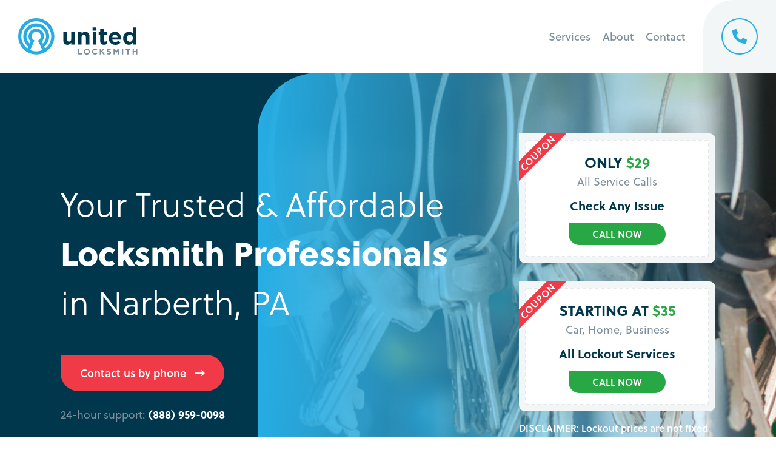

--- FILE ---
content_type: text/html; charset=UTF-8
request_url: https://unitedlocksmith.net/ad/locations/narberth-pa
body_size: 23273
content:

<!doctype html>
<html>
<head>

	<!-- Google Tag Manager -->
	<script>(function(w,d,s,l,i){w[l]=w[l]||[];w[l].push({'gtm.start':
	new Date().getTime(),event:'gtm.js'});var f=d.getElementsByTagName(s)[0],
	j=d.createElement(s),dl=l!='dataLayer'?'&l='+l:'';j.async=true;j.src=
	'https://www.googletagmanager.com/gtm.js?id='+i+dl;f.parentNode.insertBefore(j,f);
	})(window,document,'script','dataLayer','GTM-54D7HBV8');</script>
	<!-- End Google Tag Manager -->
	
    <meta charset="UTF-8">
    <meta name="viewport" content="width=device-width, initial-scale=1">

    <title>Narberth, PA</title>

    <!-- <link async rel="stylesheet" href="https://unitedlocksmith.net/wp-content/themes/united/fonts/fontawesome/css/all.min.css"> -->
    <link rel="preload" as="style" href="https://unitedlocksmith.net/wp-content/themes/united/style.css">

    <link rel="preconnect"
      href="https://use.typekit.net"
      crossorigin />

    <!-- We use the full link to the CSS file in the rest of the tags -->
    <link rel="preload"
        as="style"
        href="https://use.typekit.net/gjn7hof.css" />

    <link rel="stylesheet"
        href="https://use.typekit.net/gjn7hof.css"
        media="print" onload="this.media='all'" />

    <link rel="preload" href="https://unitedlocksmith.net/wp-content/themes/united/images/front.webp" as="image">
    <link defer type="text/css" href="https://unitedlocksmith.net/wp-content/themes/united/style.css" rel="stylesheet" >

    <!-- Google tag (gtag.js) -->
    <script async src="https://www.googletagmanager.com/gtag/js?id=AW-795788522"></script>
    <script>
     window.dataLayer = window.dataLayer || [];
     function gtag(){dataLayer.push(arguments);}
     gtag('js', new Date()); gtag('config', 'AW-795788522');
    </script>
    
    <script>
     gtag('config', 'AW-795788522/hvIoCPHhlYEZEOqJu_sC', {
      'phone_conversion_number': '(888) 959-0098'
     });
    </script>
    
    <!-- Event snippet for Call Convertion (web click call) conversion page
    In your html page, add the snippet and call gtag_report_conversion when someone clicks on the chosen link or button. -->
    <script>
    function gtag_report_conversion(url) {
     var callback = function () {
      if (typeof(url) != 'undefined') {
       window.location = url;
      }
     };
     gtag('event', 'conversion', {
       'send_to': 'AW-795788522/aeXACLagnIEZEOqJu_sC',
       'event_callback': callback
     });
     return false;
    }
    </script>

                <script async src='https://www.clickcease.com/monitor/stat.js'>
            </script>
        <meta name='robots' content='index, follow, max-image-preview:large, max-snippet:-1, max-video-preview:-1' />

	<!-- This site is optimized with the Yoast SEO plugin v26.5 - https://yoast.com/wordpress/plugins/seo/ -->
	<link rel="canonical" href="https://unitedlocksmith.net/ad/locations/narberth-pa" />
	<meta property="og:locale" content="en_US" />
	<meta property="og:type" content="article" />
	<meta property="og:title" content="Narberth, PA" />
	<meta property="og:url" content="https://unitedlocksmith.net/ad/locations/narberth-pa" />
	<meta property="og:site_name" content="United Locksmith" />
	<meta property="article:publisher" content="https://www.facebook.com/LocksmithUnited/" />
	<meta property="article:modified_time" content="2023-09-11T20:29:57+00:00" />
	<meta name="twitter:card" content="summary_large_image" />
	<meta name="twitter:site" content="@locksmithunited" />
	<script type="application/ld+json" class="yoast-schema-graph">{"@context":"https://schema.org","@graph":[{"@type":"WebPage","@id":"https://unitedlocksmith.net/ad/locations/narberth-pa","url":"https://unitedlocksmith.net/ad/locations/narberth-pa","name":"Narberth, PA","isPartOf":{"@id":"https://unitedlocksmith.net/#website"},"datePublished":"2023-09-11T20:17:04+00:00","dateModified":"2023-09-11T20:29:57+00:00","breadcrumb":{"@id":"https://unitedlocksmith.net/ad/locations/narberth-pa#breadcrumb"},"inLanguage":"en-US","potentialAction":[{"@type":"ReadAction","target":["https://unitedlocksmith.net/ad/locations/narberth-pa"]}]},{"@type":"BreadcrumbList","@id":"https://unitedlocksmith.net/ad/locations/narberth-pa#breadcrumb","itemListElement":[{"@type":"ListItem","position":1,"name":"Home","item":"https://unitedlocksmith.net/"},{"@type":"ListItem","position":2,"name":"Ad","item":"https://unitedlocksmith.net/ad"},{"@type":"ListItem","position":3,"name":"Locations","item":"https://unitedlocksmith.net/ad/locations"},{"@type":"ListItem","position":4,"name":"Narberth, PA"}]},{"@type":"WebSite","@id":"https://unitedlocksmith.net/#website","url":"https://unitedlocksmith.net/","name":"United Locksmith","description":"24-Hour Nationwide Locksmith Company","potentialAction":[{"@type":"SearchAction","target":{"@type":"EntryPoint","urlTemplate":"https://unitedlocksmith.net/?s={search_term_string}"},"query-input":{"@type":"PropertyValueSpecification","valueRequired":true,"valueName":"search_term_string"}}],"inLanguage":"en-US"}]}</script>
	<!-- / Yoast SEO plugin. -->


<link rel="alternate" title="oEmbed (JSON)" type="application/json+oembed" href="https://unitedlocksmith.net/wp-json/oembed/1.0/embed?url=https%3A%2F%2Funitedlocksmith.net%2Fad%2Flocations%2Fnarberth-pa" />
<link rel="alternate" title="oEmbed (XML)" type="text/xml+oembed" href="https://unitedlocksmith.net/wp-json/oembed/1.0/embed?url=https%3A%2F%2Funitedlocksmith.net%2Fad%2Flocations%2Fnarberth-pa&#038;format=xml" />
<style id='wp-img-auto-sizes-contain-inline-css' type='text/css'>
img:is([sizes=auto i],[sizes^="auto," i]){contain-intrinsic-size:3000px 1500px}
/*# sourceURL=wp-img-auto-sizes-contain-inline-css */
</style>
<style id='wp-emoji-styles-inline-css' type='text/css'>

	img.wp-smiley, img.emoji {
		display: inline !important;
		border: none !important;
		box-shadow: none !important;
		height: 1em !important;
		width: 1em !important;
		margin: 0 0.07em !important;
		vertical-align: -0.1em !important;
		background: none !important;
		padding: 0 !important;
	}
/*# sourceURL=wp-emoji-styles-inline-css */
</style>
<style id='wp-block-library-inline-css' type='text/css'>
:root{--wp-block-synced-color:#7a00df;--wp-block-synced-color--rgb:122,0,223;--wp-bound-block-color:var(--wp-block-synced-color);--wp-editor-canvas-background:#ddd;--wp-admin-theme-color:#007cba;--wp-admin-theme-color--rgb:0,124,186;--wp-admin-theme-color-darker-10:#006ba1;--wp-admin-theme-color-darker-10--rgb:0,107,160.5;--wp-admin-theme-color-darker-20:#005a87;--wp-admin-theme-color-darker-20--rgb:0,90,135;--wp-admin-border-width-focus:2px}@media (min-resolution:192dpi){:root{--wp-admin-border-width-focus:1.5px}}.wp-element-button{cursor:pointer}:root .has-very-light-gray-background-color{background-color:#eee}:root .has-very-dark-gray-background-color{background-color:#313131}:root .has-very-light-gray-color{color:#eee}:root .has-very-dark-gray-color{color:#313131}:root .has-vivid-green-cyan-to-vivid-cyan-blue-gradient-background{background:linear-gradient(135deg,#00d084,#0693e3)}:root .has-purple-crush-gradient-background{background:linear-gradient(135deg,#34e2e4,#4721fb 50%,#ab1dfe)}:root .has-hazy-dawn-gradient-background{background:linear-gradient(135deg,#faaca8,#dad0ec)}:root .has-subdued-olive-gradient-background{background:linear-gradient(135deg,#fafae1,#67a671)}:root .has-atomic-cream-gradient-background{background:linear-gradient(135deg,#fdd79a,#004a59)}:root .has-nightshade-gradient-background{background:linear-gradient(135deg,#330968,#31cdcf)}:root .has-midnight-gradient-background{background:linear-gradient(135deg,#020381,#2874fc)}:root{--wp--preset--font-size--normal:16px;--wp--preset--font-size--huge:42px}.has-regular-font-size{font-size:1em}.has-larger-font-size{font-size:2.625em}.has-normal-font-size{font-size:var(--wp--preset--font-size--normal)}.has-huge-font-size{font-size:var(--wp--preset--font-size--huge)}.has-text-align-center{text-align:center}.has-text-align-left{text-align:left}.has-text-align-right{text-align:right}.has-fit-text{white-space:nowrap!important}#end-resizable-editor-section{display:none}.aligncenter{clear:both}.items-justified-left{justify-content:flex-start}.items-justified-center{justify-content:center}.items-justified-right{justify-content:flex-end}.items-justified-space-between{justify-content:space-between}.screen-reader-text{border:0;clip-path:inset(50%);height:1px;margin:-1px;overflow:hidden;padding:0;position:absolute;width:1px;word-wrap:normal!important}.screen-reader-text:focus{background-color:#ddd;clip-path:none;color:#444;display:block;font-size:1em;height:auto;left:5px;line-height:normal;padding:15px 23px 14px;text-decoration:none;top:5px;width:auto;z-index:100000}html :where(.has-border-color){border-style:solid}html :where([style*=border-top-color]){border-top-style:solid}html :where([style*=border-right-color]){border-right-style:solid}html :where([style*=border-bottom-color]){border-bottom-style:solid}html :where([style*=border-left-color]){border-left-style:solid}html :where([style*=border-width]){border-style:solid}html :where([style*=border-top-width]){border-top-style:solid}html :where([style*=border-right-width]){border-right-style:solid}html :where([style*=border-bottom-width]){border-bottom-style:solid}html :where([style*=border-left-width]){border-left-style:solid}html :where(img[class*=wp-image-]){height:auto;max-width:100%}:where(figure){margin:0 0 1em}html :where(.is-position-sticky){--wp-admin--admin-bar--position-offset:var(--wp-admin--admin-bar--height,0px)}@media screen and (max-width:600px){html :where(.is-position-sticky){--wp-admin--admin-bar--position-offset:0px}}

/*# sourceURL=wp-block-library-inline-css */
</style><style id='wp-block-heading-inline-css' type='text/css'>
h1:where(.wp-block-heading).has-background,h2:where(.wp-block-heading).has-background,h3:where(.wp-block-heading).has-background,h4:where(.wp-block-heading).has-background,h5:where(.wp-block-heading).has-background,h6:where(.wp-block-heading).has-background{padding:1.25em 2.375em}h1.has-text-align-left[style*=writing-mode]:where([style*=vertical-lr]),h1.has-text-align-right[style*=writing-mode]:where([style*=vertical-rl]),h2.has-text-align-left[style*=writing-mode]:where([style*=vertical-lr]),h2.has-text-align-right[style*=writing-mode]:where([style*=vertical-rl]),h3.has-text-align-left[style*=writing-mode]:where([style*=vertical-lr]),h3.has-text-align-right[style*=writing-mode]:where([style*=vertical-rl]),h4.has-text-align-left[style*=writing-mode]:where([style*=vertical-lr]),h4.has-text-align-right[style*=writing-mode]:where([style*=vertical-rl]),h5.has-text-align-left[style*=writing-mode]:where([style*=vertical-lr]),h5.has-text-align-right[style*=writing-mode]:where([style*=vertical-rl]),h6.has-text-align-left[style*=writing-mode]:where([style*=vertical-lr]),h6.has-text-align-right[style*=writing-mode]:where([style*=vertical-rl]){rotate:180deg}
/*# sourceURL=https://unitedlocksmith.net/wp-includes/blocks/heading/style.min.css */
</style>
<style id='wp-block-list-inline-css' type='text/css'>
ol,ul{box-sizing:border-box}:root :where(.wp-block-list.has-background){padding:1.25em 2.375em}
/*# sourceURL=https://unitedlocksmith.net/wp-includes/blocks/list/style.min.css */
</style>
<style id='wp-block-paragraph-inline-css' type='text/css'>
.is-small-text{font-size:.875em}.is-regular-text{font-size:1em}.is-large-text{font-size:2.25em}.is-larger-text{font-size:3em}.has-drop-cap:not(:focus):first-letter{float:left;font-size:8.4em;font-style:normal;font-weight:100;line-height:.68;margin:.05em .1em 0 0;text-transform:uppercase}body.rtl .has-drop-cap:not(:focus):first-letter{float:none;margin-left:.1em}p.has-drop-cap.has-background{overflow:hidden}:root :where(p.has-background){padding:1.25em 2.375em}:where(p.has-text-color:not(.has-link-color)) a{color:inherit}p.has-text-align-left[style*="writing-mode:vertical-lr"],p.has-text-align-right[style*="writing-mode:vertical-rl"]{rotate:180deg}
/*# sourceURL=https://unitedlocksmith.net/wp-includes/blocks/paragraph/style.min.css */
</style>
<style id='global-styles-inline-css' type='text/css'>
:root{--wp--preset--aspect-ratio--square: 1;--wp--preset--aspect-ratio--4-3: 4/3;--wp--preset--aspect-ratio--3-4: 3/4;--wp--preset--aspect-ratio--3-2: 3/2;--wp--preset--aspect-ratio--2-3: 2/3;--wp--preset--aspect-ratio--16-9: 16/9;--wp--preset--aspect-ratio--9-16: 9/16;--wp--preset--color--black: #000000;--wp--preset--color--cyan-bluish-gray: #abb8c3;--wp--preset--color--white: #ffffff;--wp--preset--color--pale-pink: #f78da7;--wp--preset--color--vivid-red: #cf2e2e;--wp--preset--color--luminous-vivid-orange: #ff6900;--wp--preset--color--luminous-vivid-amber: #fcb900;--wp--preset--color--light-green-cyan: #7bdcb5;--wp--preset--color--vivid-green-cyan: #00d084;--wp--preset--color--pale-cyan-blue: #8ed1fc;--wp--preset--color--vivid-cyan-blue: #0693e3;--wp--preset--color--vivid-purple: #9b51e0;--wp--preset--gradient--vivid-cyan-blue-to-vivid-purple: linear-gradient(135deg,rgb(6,147,227) 0%,rgb(155,81,224) 100%);--wp--preset--gradient--light-green-cyan-to-vivid-green-cyan: linear-gradient(135deg,rgb(122,220,180) 0%,rgb(0,208,130) 100%);--wp--preset--gradient--luminous-vivid-amber-to-luminous-vivid-orange: linear-gradient(135deg,rgb(252,185,0) 0%,rgb(255,105,0) 100%);--wp--preset--gradient--luminous-vivid-orange-to-vivid-red: linear-gradient(135deg,rgb(255,105,0) 0%,rgb(207,46,46) 100%);--wp--preset--gradient--very-light-gray-to-cyan-bluish-gray: linear-gradient(135deg,rgb(238,238,238) 0%,rgb(169,184,195) 100%);--wp--preset--gradient--cool-to-warm-spectrum: linear-gradient(135deg,rgb(74,234,220) 0%,rgb(151,120,209) 20%,rgb(207,42,186) 40%,rgb(238,44,130) 60%,rgb(251,105,98) 80%,rgb(254,248,76) 100%);--wp--preset--gradient--blush-light-purple: linear-gradient(135deg,rgb(255,206,236) 0%,rgb(152,150,240) 100%);--wp--preset--gradient--blush-bordeaux: linear-gradient(135deg,rgb(254,205,165) 0%,rgb(254,45,45) 50%,rgb(107,0,62) 100%);--wp--preset--gradient--luminous-dusk: linear-gradient(135deg,rgb(255,203,112) 0%,rgb(199,81,192) 50%,rgb(65,88,208) 100%);--wp--preset--gradient--pale-ocean: linear-gradient(135deg,rgb(255,245,203) 0%,rgb(182,227,212) 50%,rgb(51,167,181) 100%);--wp--preset--gradient--electric-grass: linear-gradient(135deg,rgb(202,248,128) 0%,rgb(113,206,126) 100%);--wp--preset--gradient--midnight: linear-gradient(135deg,rgb(2,3,129) 0%,rgb(40,116,252) 100%);--wp--preset--font-size--small: 13px;--wp--preset--font-size--medium: 20px;--wp--preset--font-size--large: 36px;--wp--preset--font-size--x-large: 42px;--wp--preset--spacing--20: 0.44rem;--wp--preset--spacing--30: 0.67rem;--wp--preset--spacing--40: 1rem;--wp--preset--spacing--50: 1.5rem;--wp--preset--spacing--60: 2.25rem;--wp--preset--spacing--70: 3.38rem;--wp--preset--spacing--80: 5.06rem;--wp--preset--shadow--natural: 6px 6px 9px rgba(0, 0, 0, 0.2);--wp--preset--shadow--deep: 12px 12px 50px rgba(0, 0, 0, 0.4);--wp--preset--shadow--sharp: 6px 6px 0px rgba(0, 0, 0, 0.2);--wp--preset--shadow--outlined: 6px 6px 0px -3px rgb(255, 255, 255), 6px 6px rgb(0, 0, 0);--wp--preset--shadow--crisp: 6px 6px 0px rgb(0, 0, 0);}:where(.is-layout-flex){gap: 0.5em;}:where(.is-layout-grid){gap: 0.5em;}body .is-layout-flex{display: flex;}.is-layout-flex{flex-wrap: wrap;align-items: center;}.is-layout-flex > :is(*, div){margin: 0;}body .is-layout-grid{display: grid;}.is-layout-grid > :is(*, div){margin: 0;}:where(.wp-block-columns.is-layout-flex){gap: 2em;}:where(.wp-block-columns.is-layout-grid){gap: 2em;}:where(.wp-block-post-template.is-layout-flex){gap: 1.25em;}:where(.wp-block-post-template.is-layout-grid){gap: 1.25em;}.has-black-color{color: var(--wp--preset--color--black) !important;}.has-cyan-bluish-gray-color{color: var(--wp--preset--color--cyan-bluish-gray) !important;}.has-white-color{color: var(--wp--preset--color--white) !important;}.has-pale-pink-color{color: var(--wp--preset--color--pale-pink) !important;}.has-vivid-red-color{color: var(--wp--preset--color--vivid-red) !important;}.has-luminous-vivid-orange-color{color: var(--wp--preset--color--luminous-vivid-orange) !important;}.has-luminous-vivid-amber-color{color: var(--wp--preset--color--luminous-vivid-amber) !important;}.has-light-green-cyan-color{color: var(--wp--preset--color--light-green-cyan) !important;}.has-vivid-green-cyan-color{color: var(--wp--preset--color--vivid-green-cyan) !important;}.has-pale-cyan-blue-color{color: var(--wp--preset--color--pale-cyan-blue) !important;}.has-vivid-cyan-blue-color{color: var(--wp--preset--color--vivid-cyan-blue) !important;}.has-vivid-purple-color{color: var(--wp--preset--color--vivid-purple) !important;}.has-black-background-color{background-color: var(--wp--preset--color--black) !important;}.has-cyan-bluish-gray-background-color{background-color: var(--wp--preset--color--cyan-bluish-gray) !important;}.has-white-background-color{background-color: var(--wp--preset--color--white) !important;}.has-pale-pink-background-color{background-color: var(--wp--preset--color--pale-pink) !important;}.has-vivid-red-background-color{background-color: var(--wp--preset--color--vivid-red) !important;}.has-luminous-vivid-orange-background-color{background-color: var(--wp--preset--color--luminous-vivid-orange) !important;}.has-luminous-vivid-amber-background-color{background-color: var(--wp--preset--color--luminous-vivid-amber) !important;}.has-light-green-cyan-background-color{background-color: var(--wp--preset--color--light-green-cyan) !important;}.has-vivid-green-cyan-background-color{background-color: var(--wp--preset--color--vivid-green-cyan) !important;}.has-pale-cyan-blue-background-color{background-color: var(--wp--preset--color--pale-cyan-blue) !important;}.has-vivid-cyan-blue-background-color{background-color: var(--wp--preset--color--vivid-cyan-blue) !important;}.has-vivid-purple-background-color{background-color: var(--wp--preset--color--vivid-purple) !important;}.has-black-border-color{border-color: var(--wp--preset--color--black) !important;}.has-cyan-bluish-gray-border-color{border-color: var(--wp--preset--color--cyan-bluish-gray) !important;}.has-white-border-color{border-color: var(--wp--preset--color--white) !important;}.has-pale-pink-border-color{border-color: var(--wp--preset--color--pale-pink) !important;}.has-vivid-red-border-color{border-color: var(--wp--preset--color--vivid-red) !important;}.has-luminous-vivid-orange-border-color{border-color: var(--wp--preset--color--luminous-vivid-orange) !important;}.has-luminous-vivid-amber-border-color{border-color: var(--wp--preset--color--luminous-vivid-amber) !important;}.has-light-green-cyan-border-color{border-color: var(--wp--preset--color--light-green-cyan) !important;}.has-vivid-green-cyan-border-color{border-color: var(--wp--preset--color--vivid-green-cyan) !important;}.has-pale-cyan-blue-border-color{border-color: var(--wp--preset--color--pale-cyan-blue) !important;}.has-vivid-cyan-blue-border-color{border-color: var(--wp--preset--color--vivid-cyan-blue) !important;}.has-vivid-purple-border-color{border-color: var(--wp--preset--color--vivid-purple) !important;}.has-vivid-cyan-blue-to-vivid-purple-gradient-background{background: var(--wp--preset--gradient--vivid-cyan-blue-to-vivid-purple) !important;}.has-light-green-cyan-to-vivid-green-cyan-gradient-background{background: var(--wp--preset--gradient--light-green-cyan-to-vivid-green-cyan) !important;}.has-luminous-vivid-amber-to-luminous-vivid-orange-gradient-background{background: var(--wp--preset--gradient--luminous-vivid-amber-to-luminous-vivid-orange) !important;}.has-luminous-vivid-orange-to-vivid-red-gradient-background{background: var(--wp--preset--gradient--luminous-vivid-orange-to-vivid-red) !important;}.has-very-light-gray-to-cyan-bluish-gray-gradient-background{background: var(--wp--preset--gradient--very-light-gray-to-cyan-bluish-gray) !important;}.has-cool-to-warm-spectrum-gradient-background{background: var(--wp--preset--gradient--cool-to-warm-spectrum) !important;}.has-blush-light-purple-gradient-background{background: var(--wp--preset--gradient--blush-light-purple) !important;}.has-blush-bordeaux-gradient-background{background: var(--wp--preset--gradient--blush-bordeaux) !important;}.has-luminous-dusk-gradient-background{background: var(--wp--preset--gradient--luminous-dusk) !important;}.has-pale-ocean-gradient-background{background: var(--wp--preset--gradient--pale-ocean) !important;}.has-electric-grass-gradient-background{background: var(--wp--preset--gradient--electric-grass) !important;}.has-midnight-gradient-background{background: var(--wp--preset--gradient--midnight) !important;}.has-small-font-size{font-size: var(--wp--preset--font-size--small) !important;}.has-medium-font-size{font-size: var(--wp--preset--font-size--medium) !important;}.has-large-font-size{font-size: var(--wp--preset--font-size--large) !important;}.has-x-large-font-size{font-size: var(--wp--preset--font-size--x-large) !important;}
/*# sourceURL=global-styles-inline-css */
</style>

<style id='classic-theme-styles-inline-css' type='text/css'>
/*! This file is auto-generated */
.wp-block-button__link{color:#fff;background-color:#32373c;border-radius:9999px;box-shadow:none;text-decoration:none;padding:calc(.667em + 2px) calc(1.333em + 2px);font-size:1.125em}.wp-block-file__button{background:#32373c;color:#fff;text-decoration:none}
/*# sourceURL=/wp-includes/css/classic-themes.min.css */
</style>
<link rel="https://api.w.org/" href="https://unitedlocksmith.net/wp-json/" /><link rel="alternate" title="JSON" type="application/json" href="https://unitedlocksmith.net/wp-json/wp/v2/pages/17099" /><link rel="EditURI" type="application/rsd+xml" title="RSD" href="https://unitedlocksmith.net/xmlrpc.php?rsd" />
<meta name="generator" content="WordPress 6.9" />
<link rel='shortlink' href='https://unitedlocksmith.net/?p=17099' />
<link rel="icon" href="https://unitedlocksmith.net/wp-content/uploads/cropped-united-circle-32x32.png" sizes="32x32" />
<link rel="icon" href="https://unitedlocksmith.net/wp-content/uploads/cropped-united-circle-192x192.png" sizes="192x192" />
<link rel="apple-touch-icon" href="https://unitedlocksmith.net/wp-content/uploads/cropped-united-circle-180x180.png" />
<meta name="msapplication-TileImage" content="https://unitedlocksmith.net/wp-content/uploads/cropped-united-circle-270x270.png" />
</head>

<body>

	<!-- Google Tag Manager (noscript) -->
	<noscript><iframe src="https://www.googletagmanager.com/ns.html?id=GTM-54D7HBV8"
	height="0" width="0" style="display:none;visibility:hidden"></iframe></noscript>
	<!-- End Google Tag Manager (noscript) -->

	

<div class="mobile-nav">
    <div class="mobile-back"></div>
    <div class="mobile-inner">
        <div class="mobile-container">
            <div class="mobile-header">

            </div>
            <div class="mobile-items">
                <div id="mobile-main" class="mobile-content active">
                    <ul>
                        <li><a href="https://unitedlocksmith.net">Home</a></li>
                        <li class="mobile-next" id="services-mb"><a>Services</a><i class="far fa-angle-right"></i></li>
                        <li class="mobile-next" id="locations-mb"><a href="https://unitedlocksmith.net/locations">Locations</a><i class="far fa-angle-right"></i></li>
                        <li><a href="https://unitedlocksmith.net/blog">Blog</a></li>
                        <li><a href="https://unitedlocksmith.net/about">About</a></li>
                        <li><a href="https://unitedlocksmith.net/contact">Contact</a></li>
                    </ul>
                </div>
                <div id="mobile-services" class="mobile-content">
                    <div class="sub-back">
                        <i class="far fa-long-arrow-left"></i> <span>Back</span>
                    </div>
                    <div class="mobile-lists">
                        <ul class="mobile-list">
                            <li class="mobile-title"><a href="https://unitedlocksmith.net/auto-locksmith">Automotive</a></li>
                            <li><a href="https://unitedlocksmith.net/auto-locksmith/car-lockout">Car Lockout</a></li>
                            <li><a href="https://unitedlocksmith.net/auto-locksmith/locked-keys-in-trunk">Trunk Lockout</a></li>
                            <li><a href="https://unitedlocksmith.net/auto-locksmith/car-key-replacement">Car Key Replacement</a></li>
                            <li><a href="https://unitedlocksmith.net/auto-locksmith/car-key-cutting">Car Key Cutting</a></li>
                            <li><a href="https://unitedlocksmith.net/auto-locksmith/car-key-duplication">Car Key Duplication</a></li>
                            <li><a href="https://unitedlocksmith.net/auto-locksmith/key-fob-replacement">Key Fob Replacement</a></li>
                            <li><a href="https://unitedlocksmith.net/auto-locksmith/transponder-key-programming">Transponder Key Programming</a></li>
                            <li><a href="https://unitedlocksmith.net/auto-locksmith/car-key-extraction">Car Key Extraction</a></li>
                            <li><a href="https://unitedlocksmith.net/auto-locksmith/ignition-cylinder-replacement">Ignition Cylinder Replacement</a></li>
                            <li><a href="https://unitedlocksmith.net/auto-locksmith/ignition-switch-replacement">Ignition Switch Replacement</a></li>
                            <li><a href="https://unitedlocksmith.net/auto-locksmith/ignition-rekey">Ignition Rekey</a></li>
                            <li><a href="https://unitedlocksmith.net/auto-locksmith/car-door-lock-repair">Car Door Lock Repair</a></li>
                        </ul>
                        <ul class="mobile-list">
                            <li class="mobile-title"><a href="https://unitedlocksmith.net/home-locksmith">Residential</a></li>
                            <li><a href="https://unitedlocksmith.net/home-locksmith/house-lockout">House Lockout</a></li>
                            <li><a href="https://unitedlocksmith.net/home-locksmith/lock-change">Lock Change</a></li>
                            <li><a href="https://unitedlocksmith.net/home-locksmith/lock-rekey">Lock Rekey</a></li>
                            <li><a href="https://unitedlocksmith.net/home-locksmith/lock-repair">Lock Repair</a></li>
                            <li><a href="https://unitedlocksmith.net/home-locksmith/lock-installation">Lock Installation</a></li>
                            <li><a href="https://unitedlocksmith.net/home-locksmith/smart-lock-installation">Smart Lock Installation</a></li>
                            <li><a href="https://unitedlocksmith.net/home-locksmith/broken-key-extraction">Broken Key Extraction</a></li>
                            <li><a href="https://unitedlocksmith.net/home-locksmith/window-lock-repair">Window Lock Repair</a></li>
                            <li><a href="https://unitedlocksmith.net/home-locksmith/safe-locksmiths">Safe Lockout</a></li>
                            <li><a href="https://unitedlocksmith.net/home-locksmith/residential-mailbox">Residential Mailbox</a></li>
                        </ul>
                        <ul class="mobile-list">
                            <li class="mobile-title"><a href="https://unitedlocksmith.net/commercial-locksmith">Commercial</a></li>
                            <li><a href="https://unitedlocksmith.net/commercial-locksmith/business-lockout">Business Lockout</a></li>
                            <li><a href="https://unitedlocksmith.net/commercial-locksmith/commercial-lock-installation">Commercial Lock Installation</a></li>
                            <li><a href="https://unitedlocksmith.net/commercial-locksmith/commercial-mailbox-change">Commercial Mailbox Change</a></li>
                            <li><a href="https://unitedlocksmith.net/commercial-locksmith/unlock-file-cabinets">Unlock File Cabinets</a></li>
                            <li><a href="https://unitedlocksmith.net/commercial-locksmith/electronic-lock-services">Electronic Lock Services</a></li>
                            <li><a href="https://unitedlocksmith.net/commercial-locksmith/business-safe-lockout">Business Safe Lockout</a></li>
                            <li><a href="https://unitedlocksmith.net/commercial-locksmith/rekey-business-locks">Rekey Business Locks</a></li>
                        </ul>
                    </div>
                </div>
                <div id="mobile-locations" class="mobile-content">
                    <div class="sub-back">
                        <i class="far fa-long-arrow-left"></i> <span>Back</span>
                    </div>
                    <div class="mobile-lists">
                        <ul class="mobile-list">
                                                            <li><a href="https://unitedlocksmith.net/atlanta-ga">Atlanta</a></li>
                                                            <li><a href="https://unitedlocksmith.net/dallas-tx">Dallas</a></li>
                                                            <li><a href="https://unitedlocksmith.net/detroit-mi">Detroit</a></li>
                                                            <li><a href="https://unitedlocksmith.net/los-angeles-ca">Los Angeles</a></li>
                                                            <li><a href="https://unitedlocksmith.net/miami-fl">Miami</a></li>
                                                            <li><a href="https://unitedlocksmith.net/new-york-ny">New York City</a></li>
                                                            <li><a href="https://unitedlocksmith.net/orange-county-ca">Orange County</a></li>
                                                            <li><a href="https://unitedlocksmith.net/philadelphia-pa">Philadelphia</a></li>
                                                            <li><a href="https://unitedlocksmith.net/phoenix-az">Phoenix</a></li>
                                                    </ul>
                    </div>
                </div>
            </div>
            <div class="mobile-footer">
                <button class="cta-button search-toggle ghost">Find a location</button>
            </div>
        </div>
    </div>
</div><div class="search-overlay">
    <div class="search-container">
        <div id="search-close" class="search-toggle"></div>
        <div id="so-map" class="search-map"></div>
        <div class="search-menu">
            <div id="search-resize"></div>
            <div class="sm-container">
                <div class="search-header">
                    <form class="autocomplete-form" action="">
    <div class="input-container grey">
        <input type="text" placeholder="" id="overlay-input" autocomplete="off">
        <label for="overlay-input">City or Zip Code</label>
        <button type="submit"><i class="far fa-search"></i></button>
    </div>
    <div class="autocomplete">
        <div class="autocomplete-options"></div>
        <div class="autocomplete-footer">
            <img src="https://unitedlocksmith.net/wp-content/themes/united/images/powered_by_google_on_white.png">
        </div>
    </div>
</form>                </div>
                <div class="search-contents">

                    <!-- Initital State -->
                    <div class="search-info active" id="search-init">
                        <div class="si-greet">
                            <i class="fas fa-map-marker-alt"></i>
                            <p>Enter your city or zip code to see if we service your neighborhood.</p>
                        </div>
                        <div class="search-or"><p>or</p></div>
                        <div class="search-geolocate">
                            <div class="your-location">
                                <i class="fal fa-location"></i>
                            </div>
                            <p>Tap the target to detect your current location.</p>
                        </div>
                    </div>

                    <!-- Finding State -->
                    <div class="search-info" id="search-finding">
                        <div class="si-greet">
                            <i class="fad fa-spinner-third"></i>
                            <p>Searching for your service area...</p>
                        </div>
                    </div>

                    <!-- Found State -->
                    <div class="search-info" id="search-found">
                        <div class="si-greet">
                            <i class="fas fa-smile"></i>
                            <p>You're in luck, we have technicians in your area ready to assist.</p>
                        </div>
                        <div class="search-near">
                            <p><span>1</span> location(s) found near:<br>
                            <b>Woodland Hills, CA</b></p>
                        </div>
                        <div class="search-results"></div>
                    </div>
                    
                    <!-- Not Found State -->
                    <div class="search-info" id="search-none">
                        <div class="si-greet">
                            <i class="fas fa-frown"></i>
                            <p>Oh no! Unfortunately, we do not service your location yet.</p>
                            <div class="si-back">
                                <a class="cta-button ghost search-again">Search again</a>
                            </div>
                        </div>
                        <div class="search-or"><p>or</p></div>
                        <div class="search-geolocate">
                            <div class="your-location">
                                <i class="fal fa-location"></i>
                            </div>
                            <p>Tap the target to detect your current location.</p>
                        </div>
                    </div>
                </div>
            </div>
        </div>
    </div>
</div>
<!-- Header -->

<div class="header">
    <div class="container">
        <div class="header-cta">
            <div class="header-grey"></div>
            <a class="emergency-cta" href="tel:+1 (888) 959-0098">
                <div class="emergency-symbol">
                    <i class="fas fa-phone-alt"></i>
                </div>
                <div class="emergency-content">
                    <div class="emergency-text">24-hr Emergency Line</div>
                    <div class="emergency-phone">(888) 959-0098</div>
                </div>
            </a>
        </div>
        <ul class="nav-items">
                            <li class="nav-item">
                    <a class="nav-link" href="#ad-services">Services</a>
                </li>
                <li class="nav-item">
                    <a class="nav-link" href="#ad-about">About</a>
                </li>
                <li class="nav-item">
                    <a class="nav-link" href="#request">Contact</a>
                </li>
                    </ul>
        <a  class="header-logo">
            <img class="main-logo" src="https://unitedlocksmith.net/wp-content/themes/united/images/united.svg" alt="">
        </a>
        <a href="tel:+1 (888) 959-0098" class="header-phone">
            <i class="fas fa-phone-alt"></i>
        </a>
    </div>
</div>

<div class="hello" id="location-hello">
    <div class="container">
        <div class="section-container">
            <div class="hello-content">
                <h1 class="ppc-h1">
                                            Your Trusted &amp; Affordable<br><span>Locksmith Professionals</span><br>in Narberth, PA                                    </h1>
                <h3 class="ppc-subtitle"> </h3>
                <div class="section-cta">
                    <a href="tel:+1 (888) 959-0098" class="cta-button light-white">Contact us by phone <i class="far fa-long-arrow-right" aria-hidden="true"></i></a>
                </div>
                <p>24-hour support: <a href="tel:+1 (888) 959-0098">(888) 959-0098</a></p>
            </div>
            <div class="coupons">
                <div class="coupon-grid">
                    <div class="coupon">
                        <div class="coupon-inner">
                            <div class="coupon-cta">
                                <h3 class="coupon-price">Only <span>$29</span></h3>
                                <p class="coupon-sub">All Service Calls</p>
                                <h4 class="coupon-title">Check Any Issue</h4>
                                <a href="tel:+1 (888) 959-0098" class="coupon-button">Call now</a>
                            </div>
                        </div>
                    </div>
                    <div class="coupon">
                        <div class="coupon-inner">
                            <div class="coupon-cta">
                                <h3 class="coupon-price">Starting At <span>$35</span></h3>
                                <p class="coupon-sub">Car, Home, Business</p>
                                <h4 class="coupon-title">All Lockout Services</h4>
                                <a href="tel:+1 (888) 959-0098" class="coupon-button">Call now</a>
                            </div>
                        </div>
                    </div>
                </div>
                <p class="coupon-disclamer">DISCLAIMER: Lockout prices are not fixed and will include an additional $29 service call fee. Call for details.</p>
            </div>
            <div class="hello-background" style="background-image: url('https://unitedlocksmith.net/wp-content/uploads/hanging-keys.jpg')" ></div>
        </div>
    </div>
</div>

<div class="services-items" id="ad-services">
    <div class="services-item">
        <div class="container">
            <div class="section-container">
                <div class="category-left">
                    <div class="category-image">
                        <img src="https://unitedlocksmith.net/wp-content/themes/united/images/automotive.jpg" alt="">
                    </div>
                </div>
                <div class="category-info">
                    <div class="category-text">
                        <h2>Automotive</h2>
                        <ul class="services-bullets">
                            <li>Car Lockout</li>
                            <li>Trunk Lockout</li>
                            <li>Car Key Cutting</li>
                            <li>Car Key Duplication</li>
                            <li>Transponder Key</li>
                            <li>Car Key Extraction</li>
                            <li>Ignition Rekey</li>
                            <li>Car Door Lock Repair</li>
                        </ul>
                    </div>
                </div>
            </div>
        </div>
    </div>
    <div class="services-item">
        <div class="container">
            <div class="section-container">
                <div class="category-left">
                    <div class="category-image">
                        <img src="https://unitedlocksmith.net/wp-content/themes/united/images/residential.jpg" alt="">
                    </div>
                </div>
                <div class="category-info">
                    <div class="category-text">
                        <h2>Residential</h2>
                        <ul class="services-bullets">
                            <li>House Lockout</li>
                            <li>Lock Change</li>
                            <li>Lock Rekey</li>
                            <li>Lock Repair</li>
                            <li>Lock Installation</li>
                            <li>Safe Lockout</li>
                            <li>Residential Mailbox</li>
                            <li>Window Lock Repair</li>
                        </ul>
                    </div>
                </div>
            </div>
        </div>
    </div>
    <div class="services-item">
        <div class="container">
            <div class="section-container">
                <div class="category-left">
                    <div class="category-image">
                        <img src="https://unitedlocksmith.net/wp-content/themes/united/images/business.jpg" alt="">
                    </div>
                </div>
                <div class="category-info">
                    <div class="category-text">
                        <h2>Commercial</h2>
                        <ul class="services-bullets">
							<li>Business Lockout</li>
							<li>Commercial Lock Installation</li>
							<li>Commercial Mailbox Change</li>
							<li>Unlock File Cabinets</li>
							<li>Electronic Lock Services</li>
							<li>Business Safe Lockout</li>
							<li>Rekey Business Locks</li>
                        </ul>
                    </div>
                </div>
            </div>
        </div>
    </div>
</div>

<div class="about" id="ad-about">
    <div class="container">
        <div class="section-container">
            <div class="about-left">
                <div class="main-title">
                    <h2>About <strong>our company</strong></h2>
                </div>
                <div class="about-text">
                    <h3>United Locksmith is an experienced locksmith company providing excellent &amp; affordable service nationwide</h3>
                    <p><strong>Narberth, PA</strong>: Our company has been providing customers with professional local locksmith services for over 15 years. With technicians located across the United States, we are able to connect you with the best locksmith near you immediately or at your earliest convenience.</p>
                </div>
                <div class="section-cta">
                    <a class="emergency-cta" href="tel:+1 (888) 959-0098">
                        <div class="emergency-symbol">
                            <i class="fas fa-phone-alt"></i>
                        </div>
                        <div class="emergency-content">
                            <div class="emergency-text">24-hr Emergency Line</div>
                            <div class="emergency-phone">(888) 959-0098</div>
                        </div>
                    </a>
                </div>
            </div>
            <div class="about-image">
                <img src="https://unitedlocksmith.net/wp-content/themes/united/images/residential.jpg" alt="">
            </div>
        </div>
    </div>
</div>

<div class="reviews">
    <div class="container">
        <div class="section-container">
            <div class="main-title">
                <h2>Kind words from <strong>our customers</strong></h2>
            </div>
            <div class="reviews-grid">
                <div class="review">
                    <div class="review-quote">
                        <i class="fas fa-quote-right"></i>
                    </div>
                    <div class="review-stars">
                        <i class="fas fa-star"></i>
                        <i class="fas fa-star"></i>
                        <i class="fas fa-star"></i>
                        <i class="fas fa-star"></i>
                        <i class="fas fa-star"></i>
                    </div>
                    <p>The technicians that came out to open my apartment were super helpful and knowledgeable. He talked me through everything he was doing and got the door unlocked in like 10 minutes. Super fast. Super friendly. And he was transparent and honest the whole time. In the end, the price was upfront and fair too. Highly recommend these guys!</p>
                    <div class="review-info">
                        <div class="review-icon "></div>
                        <div class="review-title">
                            <div class="review-name">Harold Mcbride</div>
                            <div class="review-title">New York</div>
                        </div>
                    </div>
                </div>
                <div class="review">
                    <div class="review-quote">
                        <i class="fas fa-quote-right"></i>
                    </div>
                    <div class="review-stars">
                        <i class="fas fa-star"></i>
                        <i class="fas fa-star"></i>
                        <i class="fas fa-star"></i>
                        <i class="fas fa-star"></i>
                        <i class="fas fa-star"></i>
                    </div>
                    <p>I was on my way to my son's volleyball tournament, and I forgot my car keys in the car. After calling around for prices, I was really struck by the difference in United Locksmith's customer service. From the beginning, everything went smoothly. I’m sure my son and I would never have gotten to the tourney on time if we had called anyone else.</p>
                    <div class="review-info">
                        <div class="review-icon "></div>
                        <div class="review-title">
                            <div class="review-name">Naomi Walter</div>
                            <div class="review-title">Los Angeles</div>
                        </div>
                    </div>
                </div>
                <div class="review">
                    <div class="review-quote">
                        <i class="fas fa-quote-right"></i>
                    </div>
                    <div class="review-stars">
                        <i class="fas fa-star"></i>
                        <i class="fas fa-star"></i>
                        <i class="fas fa-star"></i>
                        <i class="fas fa-star"></i>
                        <i class="fas fa-star"></i>
                    </div>
                    <p>Called these guys yesterday. Dude was polite and showed up when he said he would. I asked questions. He answered them all, no problem. Service was fast. Really good price. Now their number is saved in my phone. They're the only locksmith I'm calling from now on.</p>
                    <div class="review-info">
                        <div class="review-icon "></div>
                        <div class="review-title">
                            <div class="review-name">Bobby Holden</div>
                            <div class="review-title">Orange County</div>
                        </div>
                    </div>
                </div>
                <div class="review">
                    <div class="review-quote">
                        <i class="fas fa-quote-right"></i>
                    </div>
                    <div class="review-stars">
                        <i class="fas fa-star"></i>
                        <i class="fas fa-star"></i>
                        <i class="fas fa-star"></i>
                        <i class="fas fa-star"></i>
                        <i class="fas fa-star"></i>
                    </div>
                    <p>I needed a locksmith to come and rekey my car while I was at work. I gave the tech my keys and let him go to work. The work was done before I was done with my lunch. Amazing! He was a really friendly guy, and I had to write this review to thank him even more for helping me out. If you need new car locks or keys, call United Locksmith!</p>
                    <div class="review-info">
                        <div class="review-icon "></div>
                        <div class="review-title">
                            <div class="review-name">Vivian Browning</div>
                            <div class="review-title">Houston</div>
                        </div>
                    </div>
                </div>
            </div>
        </div>
    </div>
</div>

<div class="request" id="request">
    <div class="container">
        <div class="section-container">
            <div class="section-left">
                <form class="default" method="POST">
                    <div class="request-title">
                        <h2>Do you need to schedule a <strong>locksmith service?</strong></h2>
                        <p>Enter your contact info to <span>schedule an appointment</span></p>
                    </div>
                    <div class="request-elements">
                        <div class="contact-name input-container grey" id="cic-name">
                            <input id="request-name" name="Name" type="text">
                            <label for="request-name">Name</label>
                        </div>
                        <div class="contact-email input-container grey" id="cic-email">
                            <input id="request-email" name="Email" type="text">
                            <label for="request-email">Email</label>
                        </div>
                        <div class="contact-phone input-container grey" id="cic-phone">
                            <input id="request-phone" name="Phone" type="text">
                            <label for="request-phone">Phone</label>
                        </div>
                        <label class="contact-services" for="request-select">
                            <select name="Services" id="request-select">
                                <option value="Service Needed" selected disabled>Service Needed</option>
								<option value="Car Lockout">Car Lockout</option>
								<option value="House Lockout">House Lockout</option>
								<option value="Lock Change">Lock Change</option>
								<option value="Lock Rekey">Lock Rekey</option>
								<option value="Car Key Replacement">Car Key Replacement</option>
								<option value="Safe Lockout">Safe Lockout</option>
								<option value="Business Lockout">Business Lockout</option>
								<option value="Other">Other</option>
                            </select>
                        </label>
                        <input class="hp-field" type="text" name="Pot">
                    </div>
                    <div class="request-cta section-cta">
                        <button type="submit" class="cta-button light">
                            <div class="request-indicator" id="request-default">Request service <i class="far fa-long-arrow-right"></i></div>
                            <div class="request-indicator" id="request-sending">Sending request <i class="fad fa-spinner-third"></i></div>
                            <div class="request-indicator" id="request-sent">Request sent <i class="far fa-check"></i></div>
                        </button>
                    </div>
                </form>
            </div>
            <div class="section-right">
                <div class="request-head">
                    <h2>Trusted by thousands of satisfied customers nationwide</h2>
                    <p>Whether it's your car security, home safety, or business soundness, our customers trust us to keep them secured &amp; protected.</p>
                </div>
                <ul class="request-bullets">
                    <li>24-hour customer support</li>
                    <li>Emergency response</li>
                    <li>Honest & affordable rates</li>
                    <li>Fast arrival times</li>
                    <li>Flexible appointments</li>
                    <li class="hidden">15+ years of experience</li>
                </ul>
                <div class="request-trust">
                    <div class="request-stat">
                        <i class="fas fa-thumbs-up"></i>
                        <div class="stat-top">Experienced</div>
                        <div class="stat-bottom">Professionals</div>
                    </div>
                    <div class="request-stat">
                        <i class="fas fa-users"></i>
                        <div class="stat-top">Satisfaction</div>
                        <div class="stat-bottom">Guaranteed</div>
                    </div>
                </div>
            </div>
        </div>
    </div>
</div>
<div class="faqs-section">
    <div class="container">
        <div class="section-container">
            <div class="main-title">
                <h2>How can we <br><strong>assist you?</strong></h2>
                <p>You'll find answers to frequently asked questions. If you need more help you can always contact us</p>
            </div>
            <div class="faqs-container">
                <div class="faq-column">
                    <div class="faq-block">
    <div class="faq-question">
        <h4>How do I contact a local locksmith?</h4>
    </div>
    <div class="faq-answer">
        <p>Find a local locksmith who services your area. See if they provide the particular service that you need. And if you are uncertain if they are local or can perform the lock or key-related task, give them a call! United Locksmith would love to hear from you.</p>
    </div>
</div>                    <div class="faq-block">
    <div class="faq-question">
        <h4>What is a locksmith service call charge for?</h4>
    </div>
    <div class="faq-answer">
        <p>When a locksmith offers mobile services (ie. they come to your location), a general service call charge is standard. This reimburses time and travel costs to some extent so locksmiths can provide a no-obligation assessment to determine what service you need and give an accurate quote.</p>
    </div>
</div>                    <div class="faq-block">
    <div class="faq-question">
        <h4>Do all locksmiths provide home, office, and car locksmith services?</h4>
    </div>
    <div class="faq-answer">
        <p>Some locksmiths have areas of specialization, but a company like United Locksmith staffs a team of locksmiths so we can provide every service possible. This ensures that you always get the best professional for the job and not a jack of all trades and a master of none.</p>
    </div>
</div>                    <div class="faq-block">
    <div class="faq-question">
        <h4>Can a locksmith open any type of lock?</h4>
    </div>
    <div class="faq-answer">
        <p>Whether it is opening car locks, opening house locks, or opening business locks, an experienced locksmith always knows how to get inside. Often it isn’t like the lock picking you see in movies, but there is always a way to regain entry to your property.</p>
    </div>
</div>                    <div class="faq-block">
    <div class="faq-question">
        <h4>Does a locksmith have to break my locks to open them?</h4>
    </div>
    <div class="faq-answer">
        <p>Opening a car can be done non-destructively in a variety of ways. Only a few cars in very particular circumstances require minimal destructive entry. For residential and commercial locks, there may be a need to drill the lock in order to open it, but these locks can be easily replaced by your locksmith.</p>
    </div>
</div>                </div>
            </div>
        </div>
    </div>
</div>


<div class="net">
	<div class="container">
		<div class="section-container">
			<div class="net-content">
				<div class="net-text">
					<h3>Need a <span>locksmith</span>?</h3>
				</div>
				<div class="net-action">
                                            <a href="tel:+1 (888) 959-0098" class="cta-button white">Call us: <strong>(888) 959-0098</strong> <i class="far fa-long-arrow-right"></i></a>
                    				</div>
			</div>
		</div>
	</div>
</div>

<!-- Footer -->

<div class="footer">
    <div class="container">
        <div class="section-container">
            <div class="footer-top">
                <div class="footer-info">
					<div class="footer-logo">
                        <img class="main-logo" src="https://unitedlocksmith.net/wp-content/themes/united/images/united-light.svg" alt="">
                    </div>
					<div class="footer-brief">
                    	<p>United Locksmith is an experienced locksmith company providing excellent &amp; affordable lock &amp; security service nationwide</p>
                        					</div>
					
                    <div class="footer-text">
                        <div class="footer-contact" id="footer-location">
							<p>
								Mon-Sat: 24 Hours <br>
								Sun: 7:00 AM to 8:00 PM
							</p>
                        </div>
                        <div class="footer-contact" id="footer-phone">
                            <a href="tel:+1 (888) 959-0098">(888) 959-0098</a>
                        </div>
                    </div>
                    <div class="footer-icons">
                                                    <div class="footer-social to-up"><a class="footer-social"><i class="far fa-arrow-up"></i></a></div>
                                            </div>
                </div>
                <ul class="footer-list ppc-list">
                                            <h4>Residential</h4>
                        <li><a>House Lockout</a></li>
                        <li><a>Lock Change</a></li>
                        <li><a>Lock Rekey</a></li>
                        <li><a>Lock Repair</a></li>
                        <li><a>Lock Installation</a></li>
                        <li><a>Smart Lock Installation</a></li>
                        <li><a>Broken Key Extraction</a></li>
                        <li><a>Window Lock Repair</a></li>
                        <li><a>Safe Lockout</a></li>
                        <li><a>Residential Mailbox</a></li>
                                    </ul>
				<ul class="footer-list ppc-list">
                                            <h4>Commercial</h4>
                        <li><a>Business Lockout</a></li>
                        <li><a>Commercial Lock Installation</a></li>
                        <li><a>Commercial Mailbox Change</a></li>
                        <li><a>Unlock File Cabinets</a></li>
                        <li><a>Electronic Lock Services</a></li>
                        <li><a>Business Safe Lockout</a></li>
                        <li><a>Rekey Business Locks</a></li>
                                    </ul>
				<ul class="footer-list ppc-list">
                                            <h4>Automotive</h4>
                        <li><a>Car Lockout</a></li>
                        <li><a>Trunk Lockout</a></li>
                        <li><a>Car Key Replacement</a></li>
                        <li><a>Car Key Duplication</a></li>
                        <li><a>Key Fob Replacement</a></li>
                        <li><a>Transponder Key Programming</a></li>
                        <li><a>Car Key Extraction</a></li>
                        <li><a>Ignition Cylinder Replacement</a></li>
                        <li><a>Ignition Rekey</a></li>
                        <li><a>Car Door Lock Repair</a></li>
                                    </ul>
            </div>
            <div class="footer-bottom">
				<div class="footer-copy">Copyright © 2021</div>
                            </div>
        </div>
    </div>
</div>

<div class="mobile-phone">
    <a href="tel:+1 (888) 959-0098">Call us: <strong>(888) 959-0098</strong></a>
</div>
</body>

<!-- Header Scripts/CSS Here for Optimization -->

<link defer rel="stylesheet" href="https://unpkg.com/flickity@2/dist/flickity.min.css">

<script src="https://code.jquery.com/jquery-3.6.0.min.js" integrity="sha256-/xUj+3OJU5yExlq6GSYGSHk7tPXikynS7ogEvDej/m4=" crossorigin="anonymous"></script>
<script src="https://unpkg.com/flickity@2/dist/flickity.pkgd.min.js"></script>
<script id="dsq-count-scr" src="//unitedlocksmith.disqus.com/count.js" async></script>
<script src="https://cdnjs.cloudflare.com/ajax/libs/jquery.mask/1.14.16/jquery.mask.min.js"></script>
<script src="https://rawgit.com/RickStrahl/jquery-resizable/master/src/jquery-resizable.js"></script>

<!-- Misc. --> 

<script>
    const center = { lat: 37.09024, lng: -95.712891 }
    const ajax_url = 'https://unitedlocksmith.net/wp-admin/admin-ajax.php';
    const page_slug = 'narberth-pa';
    var mapsHasLoaded = false;

    function getScrollBarWidth(){
        var inner = document.createElement('p');
        inner.style.width = "100%";
        inner.style.height = "200px";

        var outer = document.createElement('div');
        outer.style.position = "absolute";
        outer.style.top = "0px";
        outer.style.left = "0px";
        outer.style.visibility = "hidden";
        outer.style.width = "200px";
        outer.style.height = "150px";
        outer.style.overflow = "hidden";
        outer.appendChild(inner);

        document.body.appendChild(outer);
        var w1 = inner.offsetWidth;
        outer.style.overflow = 'scroll';
        var w2 = inner.offsetWidth;

        if (w1 == w2) {
            w2 = outer.clientWidth;
        }

        document.body.removeChild(outer);

        return (w1 - w2);
    }

    function getFullWidth(){
        return $(window).width() + getScrollBarWidth();
    }

    function offsetFromParent(el) {
        var rect = el.getBoundingClientRect(),
        scrollLeft = window.pageXOffset || document.documentElement.scrollLeft,
        scrollTop = window.pageYOffset || document.documentElement.scrollTop;
        return { top: rect.top + scrollTop, left: rect.left + scrollLeft }
    }

    function checkForMaps() { 
        if (!mapsHasLoaded) {
            $.ajax({
                url: "https://maps.googleapis.com/maps/api/js?key=AIzaSyCpRTG_gy7hHsOtWh8AhWJPo4V1GYV7Nc0&libraries=places,geometry",
                async: false,
                dataType: "script"
            });
            
            mapsHasLoaded = true;
        }
    }

    $(".to-up").on("click", function() {
        window.scrollTo(0, 0);
    });
</script>

<!-- General Input Scripts -->

<script>
    $(document).ready(function() {
        function checkForInputValue(value) {
            if ($(value).val() != "") {
                $(value).parent().addClass("active");
            } else {
                $(value).parent().removeClass("active");
            }
        }

        $(".input-container input, .input-container textarea").each(function() {
            $(this).val("");
        });

        $(".input-container input, .input-container textarea").on("input", function(){
            checkForInputValue(this);
        });

        $("select").on("input", function() {
            if ($(this).val() != "Service Needed") {
                $(this).css({color: "#00374c"})
            } 
        });
    }); 
</script>

<!-- Contact Scripts -->

<script>
    $(document).ready(function() {
        function addCorrect(valid) {
            valid.removeClass('incorrect-input');
            valid.addClass('correct-input');
        }

        function addIncorrect(valid) {
            valid.removeClass('correct-input');
            valid.addClass('incorrect-input');
        }

        function removeBoth(valid) {
            valid.removeClass('correct-input');
            valid.removeClass('incorrect-input');
        }

        function filled(input){
            input.removeClass('action-unfilled');
            input.addClass('action-filled');
        }

        function unfilled(input) {
            input.removeClass('action-filled');
            input.addClass('action-unfilled');
        }

        function removeBothFill(input) {
            input.removeClass('action-filled');
            input.removeClass('action-unfilled');
        }

        function checkName(input) {
            if (input.length == 0) {
                return true;
            } else {
                return input.val() != "";
            }
        }

        function checkNumber(input) {
            if (input.length == 0) {
                return true;
            } else {
                return input.val().length == 14;
            }
        }

        function checkSubject(input) {
            if (input.length == 0) {
                return true;
            } else {
                return input.val() !== "";
            }
        }

        function checkEmail(input) {
            if (input.length == 0) {
                return true;
            } else {
                return /^([a-zA-Z0-9_.+-])+\@(([a-zA-Z0-9-])+\.)+([a-zA-Z0-9]{2,4})+$/.test(input.val());
            }
        }

        function checkService(input) {
            if (input.length == 0) {
                return true;
            } else {
                return input.val() != null;
            }
        }

        function form_init(form) {
            const contactValids = get_contact_valids(form);
            const contactInputs = get_contact_inputs(form);

            // For Inputs
            if (contactInputs.name.length != 0) {
                $(contactInputs.name).on("input", function() {
                    validatePreSubmit('name', contactValids, contactInputs);
                });
            }
            if (contactInputs.subject.length != 0) {
                $(contactInputs.subject).on("input", function() {
                    validatePreSubmit('subject', contactValids, contactInputs);
                });
            }
            if (contactInputs.phone.length != 0) {
                $(contactInputs.phone).mask('(000) 000-0000');

                $(contactInputs.phone).on("input", function() {
                    validatePreSubmit('number', contactValids, contactInputs);
                });
            }
            if (contactInputs.email.length != 0) {
                $(contactInputs.email).on("input", function() {
                    validatePreSubmit('email', contactValids, contactInputs);
                });
            }
            if (contactInputs.message.length != 0) {
                $(contactInputs.message).on("input", function() {
                    validatePreSubmit('message', contactValids, contactInputs);
                });
            }
            if (contactInputs.select.length != 0) {
                $(contactInputs.select).val("Service Needed");
            }

            // Submit Handler
            $(form).submit(function(e) {
                var validated = true;

                addCorrect(contactValids.phone);
                addCorrect(contactValids.name);
                addCorrect(contactValids.email);
                addCorrect(contactValids.subject);

                if (!checkService(contactInputs.select)) {
                    validated = false;
                    e.preventDefault();
                }
                
                if (!checkSubject(contactInputs.subject)) {
                    addIncorrect(contactValids.subject);

                    if (!contactInputs.subject.val()) {
                        unfilled(contactInputs.subject);
                    }
                    else {
                        filled(contactInputs.subject);
                    }

                    validated = false;
                    e.preventDefault();
                }

                if (!checkNumber(contactInputs.phone)) {
                    addIncorrect(contactValids.phone); 

                    if (!contactInputs.phone.val()) {
                        unfilled(contactInputs.phone);
                    }
                    else {
                        filled(contactInputs.phone)
                    }

                    validated = false;
                    e.preventDefault();
                }

                if (!checkName(contactInputs.name)) {
                    addIncorrect(contactValids.name); 

                    if (!contactInputs.name.val()) {
                        unfilled(contactInputs.name);
                    }
                    else {
                        filled(contactInputs.name)
                    }
                    
                    validated = false;
                    e.preventDefault();
                }

                if (!checkEmail(contactInputs.email)) {
                    addIncorrect(contactValids.email); 

                    if (!contactInputs.email.val()) {
                        unfilled(contactInputs.email);
                    }
                    else {
                        filled(contactInputs.email)
                    }
                    
                    validated = false;
                    e.preventDefault();
                }

                if (validated) {
                    contact_submit_ajax($(this), 
                    {
                        name: contactInputs.name,
                        subject: contactInputs.subject, 
                        number: contactInputs.phone, 
                        email: contactInputs.email, 
                        message: contactInputs.message,
                        select: contactInputs.select,
                        pot: contactInputs.subject
                    }, 
                    e);
                }
            });
        }

        function get_contact_valids(form) {
            var contactValids = {
                name: form.find(".contact-name"),
                phone: form.find(".contact-phone"),
                email: form.find(".contact-email"),
                subject: form.find(".contact-subject"),
                message: form.find(".contact-message"),
                select: form.find(".contact-services")
            }

            return contactValids;
        }

        function get_contact_inputs(form) {
            var contactInputs = {
                name: form.find(".contact-name input"),
                phone: form.find(".contact-phone input"),
                email: form.find(".contact-email input"),
                subject: form.find(".contact-subject input"),
                message: form.find(".contact-message textarea"),
                select: form.find(".contact-services select"),
                pot: form.find(".hp-field")
            }

            return contactInputs;
        }

        function validatePreSubmit(input, contactValids, contactInputs) {
            switch (input) {
                case 'name':
                    if (contactInputs.name.val()) filled(contactInputs.name);
                    else unfilled(contactInputs.name); 

                    if (!checkName(contactInputs.name)) addIncorrect(contactValids.name);
                    else addCorrect(contactValids.name);

                    break;

                case 'subject':
                    if (checkSubject(contactInputs.subject)) {
                        addCorrect(contactValids.subject);
                        filled(contactInputs.subject);
                    }
                    else { 
                        addIncorrect(contactValids.subject);
                        unfilled(contactInputs.subject);
                    }

                    break;

                case 'number':
                    if (contactInputs.phone.val()) filled(contactInputs.phone);
                    else unfilled(contactInputs.phone); 

                    if (!checkNumber(contactInputs.phone)) addIncorrect(contactValids.phone);
                    else addCorrect(contactValids.phone);

                    break;

                case 'email':
                    if (contactInputs.email.val()) filled(contactInputs.email);
                    else unfilled(contactInputs.email); 

                    if (!checkEmail(contactInputs.email)) addIncorrect(contactValids.email);
                    else addCorrect(contactValids.email);

                    break;

                case 'message':
                    if (contactInputs.message.val()) filled(contactInputs.message);
                    else unfilled(contactInputs.message); 
                    
                    break;
            }
        }

        function contact_submit_ajax(form, inputs, e) {
            var redirect_data = {}

            e.preventDefault();

            if ($(form).hasClass("contact-form")) {
                redirect_data = {
                    action: "contact_page_submit",
                    name: inputs.name.val(),
                    email: inputs.email.val(),
                    number: inputs.number.val(),
                    subject: inputs.subject.val(),
                    message: inputs.message.val(),
                    pot: inputs.pot.val()
                }
            } else if ($(form).parent().hasClass("sidebar-contact")) {
                redirect_data = {
                    action: "sidebar_submit",
                    name: inputs.name.val(),
                    number: inputs.number.val(),
                    select: inputs.select.val(),
                    pot: inputs.pot.val()
                }
            } else {
                redirect_data = {
                    action: "request_submit",
                    name: inputs.name.val(),
                    email: inputs.email.val(),
                    number: inputs.number.val(),
                    select: inputs.select.val(),
                    pot: inputs.pot.val()
                }
            }

            $(form).addClass("sending");
            $(form).removeClass("default");

            $.ajax({
                type: "POST",
                url: ajax_url,
                data: redirect_data, 
                async: true,
                success: function(response) {
                    // var parsed = JSON.parse(response);
                    // console.log(response);
                    $(form).addClass("sent");
                    $(form).removeClass("sending");
                    window.location = response;
                },
                error: function(argument) {
                    console.log('ERROR!', argument);
                }
            });
        }

        // Request Form
        form_init($(".request form"));

        // Contact Form
        form_init($(".contact-form"));

        // Sidebar Form
        form_init($(".sidebar-contact form"));
    });
</script>

<!-- Testimonials Scripts -->

<script>
    $(window).on("load", function() {
        setTimeout(function() { 
            var testimonials = $('#testimonials-carousel').flickity({
                draggable: true,
                pageDots: false,
                adaptiveHeight: true,
                wrapAround: true, 
                accessibility: false,
                prevNextButtons: false,
                imagesLoaded: true
            });

            $("#testimonial-prev .testimonial-button").on("click", function() {
                testimonials.flickity("previous");
            });
            
            $("#testimonial-next .testimonial-button").on("click", function() {
                testimonials.flickity("next");
            });
        }, 25);
    });
</script>

<!-- Homepage Locations Scripts -->

<script>
    $(document).ready(function() {
        function checkPopupOffsets() {
            const hl_popups = $(".location-popup");

            hl_popups.each(function(i) {
                $(this).removeAttr("style");
                
                var popup_left = offsetFromParent(this).left;
                
                // 250 + 20 = 220;

                if ((popup_left - 20) <= 0) {
                    setOffset(this, (popup_left - 20), "left");
                } 
                else if ((popup_left + 220) >= getFullWidth()) {
                    setOffset(this, (popup_left + 220), "right");
                }
            });
        }

        function setOffset(popup, offset, mode) {
            switch (mode) {
                case "left":
                    $(popup).css({"transform": "translateX(" + (-1 * offset) + "px)"});
                    break;

                case "right": 
                    $(popup).css({"transform": "translateX(" +  (-1 * (offset - getFullWidth())) + "px)"});
                    break;
            }
        }

        checkPopupOffsets();

        $(window).on("resize", function() {
            checkPopupOffsets();
        });
    });
</script>

<!-- Archive Sidebar Scripts -->

<script>
    $(document).ready(function() {
        $(".archive-title i").on("click", function() {
            var parent = $(this).parent();

            $(".archive-title.active").each(function(index) {
                if ($(this)[0] != parent[0]) {
                    $(this).removeClass("active").next().slideUp(250);
                }
            });
            
            if ($(parent).hasClass("active")) {
                $(parent).removeClass("active").next().slideUp(250);
            } else {
                $(parent).addClass("active").next().slideDown(250);
            }
        });
    });
</script>

<!-- Post Share Button Scripts -->

<script>
    function open_share(href) {
        window.open(href, "_blank", 'location=yes,height=570,width=520,scrollbars=yes,status=yes'); 
    }
    
    $(document).ready(function() {
        $(".posts-share i").on("click", function() {
            var parent = $(this).parent();

            if (navigator.share && /Android|webOS|iPhone|iPad|iPod|BlackBerry|IEMobile|Opera Mini/i.test(navigator.userAgent)) {
                navigator.share({
                    title: $(parent).find(".share-hidden .title")[0].innerText,
                    text: $(parent).find(".share-hidden .title")[0].innerText,
                    url: $(parent).find(".share-hidden .url")[0].innerText
                }).then(() => {
                    console.log('Thanks for sharing!');
                }).catch(console.error);
            } else {
                $(parent).toggleClass("active");

                if (!$(parent).hasClass("active")) {
                    $(parent).removeClass("active");
                    $(parent).addClass("closing");
                }

                setTimeout(function() {
                    $(parent).removeClass("closing");
                }, 250);
            }
        });

        $(".posts-share").on("mouseleave", function() {
            var cur = this;
            if ($(cur).hasClass("active")) {
                $(cur).removeClass("active");
                $(cur).addClass("closing");
            }

            setTimeout(function() {
                $(cur).removeClass("closing");
            }, 250);
        });
    });
</script>

<!-- Mobile Nav -->

<script>
    $(document).ready(function() {
        const mobile_buttons = {
            "services-mb": $("#mobile-services"),
            "locations-mb": $("#mobile-locations")
        }

        function toggleMobileNav() {
            $(".mobile-nav").toggleClass("active");

            if (!$(".mobile-nav").hasClass("active")) {
                $(".mobile-nav").toggleClass("closing");
                $("#mobile-services").removeClass("active");
                $("#mobile-locations").removeClass("active");
                $("#mobile-main").addClass("active");
            }
            setTimeout(function() {
                $(".mobile-nav").removeClass("closing");
            }, 250);
        }

        $(".mobile-back").on("click", function() {
            toggleMobileNav();
        });

        $(".mobile-open").on("click", function() {
            toggleMobileNav();
        });

        $(".mobile-next").on("click", function() {
            $("#mobile-main").toggleClass("active");
            console.log($(this).attr("id"));
            mobile_buttons[$(this).attr("id")].toggleClass("active");
        });

        $(".sub-back").on("click", function() {
            $("#mobile-main").toggleClass("active");
            $(this).parent().toggleClass("active");
        });

        $(window).on("resize scroll", function() {
            if($(".header").offset().top != 0) {
                $(".header").addClass("scroll");
            } else {
                $(".header").removeClass("scroll");
            }
        });

        $(window).on("resize", function() {
            if (getFullWidth() > 750) {
                if ($(".mobile-nav").hasClass("active")) {
                    toggleMobileNav();
                }
            }
        });
    });
</script>

<!-- FAQ Block -->

<script>
    $(document).ready(function() {
        $(".faq-question").on("click", function() {
            $(this).parent().toggleClass("active");
            $(this).next().slideToggle(250);
        });
    });
</script>

<!-- Find Location -->

<script>
    const ajaxCheckInterval = 10;

    function getArea(ajax_url, geoCoords) {
        var redirect_data = {
            action: "get_sap_the_radii",
            lat: geoCoords.lat, 
            lng: geoCoords.lng
        }

        ajax_done.push(false);

        $.ajax({
            type: "POST",
            url: ajax_url,
            data: redirect_data, 
            async: true,
            success: function(response) {
                var parsed = JSON.parse(response);

                if (parsed !== "") {
                    found_radii.push(JSON.parse(response));
                }
                ajax_done.splice(0, 1);
            },
            error: function(argument) {
                console.log('ERROR!', argument);
                ajax_done.splice(0, 1);
            }
        });
    }

    function redirectFromLocation(geoCoords) {
        found_radii = [];
        getArea(ajax_url, geoCoords);

        var redirectAjaxCheck = setInterval(() => {
            if (ajax_done.length == 0) {
                // if (found_radii.length != 0) {
                //     var redirect_data = {
                //         action: 'get_redirect_url',
                //         rid: found_radii[0].redirect_id
                //     }

                //     $.post(ajax_url, redirect_data, function(response) {
                //         window.location = response;
                //     }); 
                // } else {
                //     openCloseMap();
                //     showOnMapFromLocation(finalCoords);

                //     $("#overlay-input").parent().addClass("active");
                //     $("#overlay-input").val($(lastInput).val());
                // }

                openCloseMap();
                showOnMapFromLocation(finalCoords);

                $("#overlay-input").parent().addClass("active");
                $("#overlay-input").val($(lastInput).val());
                clearInterval(redirectAjaxCheck);
            }
        }, ajaxCheckInterval);
    }
</script>

<!-- Search Location -->
<script>
    const location_input = $('#hello-input, #find-input, #sz-input, #overlay-input');
    var service;
    var geocoder;
    var typingTimer;
    var doneTypingInterval = 250; 
    var curPredictions = [];
    var sessionToken = {token: {}, timestamp: 0}
    var finalChoice = {description: "", place_id: "", sessionToken: {}}
    var finalCoords = {lat: 0, lng: 0}
    var lastInput = "";
    var optionActive = 0;

    function submitFunctions(input) { 
        if ($(input).attr("id") != "overlay-input") {
            redirectFromLocation(finalCoords);
        } else {
            showOnMapFromLocation(finalCoords);
        }
    }

    function geolocateQuery(input) {
        if (geocoder === undefined) {
            geocoder = new google.maps.Geocoder();
        }

        geocoder.geocode({"address": input.val()}, function(results, status) {
            if (status == "OK") {
                finalCoords = {lat: results[0].geometry.location.lat(), lng: results[0].geometry.location.lng()};
                submitFunctions(input);
            } else {
                console.log("GEOLOCATE ERROR!", finalCoords);
            }
        });
    }

    function placesQuery(input) {
        var dummy_map = new google.maps.Map(document.createElement('div'));
        var place = new google.maps.places.PlacesService(dummy_map);

        place.getDetails({
            placeId: finalChoice.place_id,
            fields: ['formatted_address', 'geometry'],
            sessionToken: finalChoice.sessionToken
        }, function(place, status) {
            finalCoords = {lat: place.geometry.location.lat(), lng: place.geometry.location.lng()};
            submitFunctions(input);
        });
    }

    function sessionTokenGen(forceGen = false) {
        var time = Math.floor(Date.now() - sessionToken.timestamp);

        if (Object.keys(sessionToken.token).length === 0 || (time/1000) >= 60 || forceGen) {
            sessionToken.token = new google.maps.places.AutocompleteSessionToken();
            sessionToken.timestamp = Date.now();
        }
    }

    function createAutoOption(input_val, description, place_id) {
        var start_i = description.indexOf(input_val);
        var end_i = start_i + input_val.length;
        var span_desc = description.replace(input_val, "<span>" + input_val + "</span>");

        return "<div class='autocomplete-option' place_id='" + place_id + "'>" + span_desc + "</div>";
    }

    function showAutocomplete(input, autocomplete) {
        var autocompleteOptions = autocomplete.find(".autocomplete-options");
        
        autocompleteOptions.empty();

        optionActive = 0;

        if (input.val() && curPredictions.length != 0) {
            for (var i = 0; i < curPredictions.length; i++) {
                autocompleteOptions.append(createAutoOption(input.val(), curPredictions[i].description, curPredictions[i].place_id));
            }

            autocomplete.addClass("active");
        } else {
            autocomplete.removeClass("active");
        }
    }

    function getPredictions(cur, autocomplete) {
        checkForMaps();

        if (cur.val()) {
            sessionTokenGen();

            var request = {
                input: $(cur).val(), 
                sessionToken: sessionToken.token, 
                componentRestrictions: {country: 'us'}
            }

            if (service === undefined) {
                service = new google.maps.places.AutocompleteService();
            }

            service.getPlacePredictions(request, function(predictions, status) {
                if (status != google.maps.places.PlacesServiceStatus.OK || !predictions) {
                    return;
                }
                curPredictions = predictions;
                showAutocomplete(cur, autocomplete);
            });
        }

        showAutocomplete(cur, autocomplete);
    }

    function autocompleteHighlight(direction, autocomplete) {
        var options = $(autocomplete).find(".autocomplete-options .autocomplete-option");
        var hasActive = $(autocomplete).find(".autocomplete-options .active").length == 1;
        var input = $(autocomplete).prev().find("input[type='text']");
        var length = options.length;

        if (hasActive) {
            $(options).removeClass("active");

            if ((optionActive + direction) > (length - 1)) {
                $(options[0]).addClass("active");
                setArrowSelection($(options[0]), input)

                optionActive = 0;
            } else if ((optionActive + direction) < 0) {
                $(options[options.length-1]).addClass("active");
                setArrowSelection($(options[options.length-1]), input)

                optionActive = length - 1;
            } else {
                $(options[optionActive + direction]).addClass("active");
                setArrowSelection($(options[optionActive + direction]), input)

                optionActive = optionActive + direction;
            }
        } else {
            $(options[optionActive]).addClass("active");
            setArrowSelection($(options[optionActive]), input)
        }
    }

    function setArrowSelection(active, input) {
        var autocomplete = $(input).parent().next();

        $(input).val(active.text());

        finalChoice.description = active.text();
        finalChoice.place_id = active.attr("place_id");
        finalChoice.sessionToken = sessionToken.token;
    }

    $(document).ready(function() {
        location_input.on('keyup', function(e) {
            if (e.which != 40 && e.which != 38) {
                clearTimeout(typingTimer);
                var cur = $(this);
                
                typingTimer = setTimeout(function() {
                    var autocomplete = $(cur).parent().next();

                    getPredictions(cur, autocomplete);
                }, doneTypingInterval);
            }
        });

        location_input.on('keydown', function () {
            clearTimeout(typingTimer);
        });

        // Handle input on focus

        location_input.focus(function() {
            var autocomplete = $(this).parent().next();
            getPredictions($(this), autocomplete);
        }).focusout(function(e) {
            var autocomplete = $(this).parent().next();
            setTimeout(function() {
                autocomplete.removeClass("active");
            }, 125);
        });

        // Handle input arrow keys on input focus
        
        document.onkeydown = function(e) {
            var input;
            var autocomplete;

            for (var i = 0; i < location_input.length; i++) {
                if ($(location_input[i]).is(":focus")) {
                    input = location_input[i];
                    autocomplete = $(input).parent().next();
                    
                    break;
                }
            }

            switch(e.which) {
                case 38: // up
                    if (input && autocomplete && $(autocomplete).hasClass("active")) {
                        autocompleteHighlight(-1, autocomplete);
                    }

                    break; 
                case 40: // down
                    if (input && autocomplete && $(autocomplete).hasClass("active")) {
                        autocompleteHighlight(1, autocomplete);
                    }

                    break; 
                default: return;
            }
        }

        // Handle autocomplete option select

        $(".autocomplete-options").on("click", ".autocomplete-option", function() {
            var input = $(this).parent().parent().prev().find("input[type='text']");
            
            $(input).val($(this).text());

            finalChoice.description = $(this).text();
            finalChoice.place_id = $(this).attr("place_id");
            finalChoice.sessionToken = sessionToken.token;

            if (input.val()) {
                if (finalChoice.description !== "" && finalChoice.place_id !== "" && input.val() === finalChoice.description) {
                    placesQuery(input);
                    sessionTokenGen(true);
                } else {
                    finalChoice = {description: "", place_id: "", sessionToken: {}}
                    geolocateQuery(input);
                }
            }
        });

        // Submit search location form

        $(".autocomplete-form").on("submit", function(e) {
            e.preventDefault();
            
            var input = $(this).find("input[type='text']");
            lastInput = "#" + input.attr("id");

            $(input).blur();

            if (input.val()) {
                if (finalChoice.description !== "" && finalChoice.place_id !== "" && input.val() === finalChoice.description) {
                    placesQuery(input);
                    sessionTokenGen(true);
                } else {
                    finalChoice = {description: "", place_id: "", sessionToken: {}}
                    geolocateQuery(input);
                }
            }
        });

        // $(window).on("load", function() {
        //     service = new google.maps.places.AutocompleteService();
        //     geocoder = new google.maps.Geocoder();
        // });
    });
</script>

<!-- Search Overlay -->

<script>

    function openCloseMap() {
        checkForMaps();

        if (!$(".search-overlay").hasClass("active")) {
            setTimeout(function() {
                initSearchMap();
            }, 250);

            $(".search-overlay").addClass("active");
            $("html, body").css({"overflow": "hidden"});

            overlayMapHideDivs(); 
            overlayMapOnMobile();
        } else {
            setTimeout(function() {
                $(".search-overlay").removeClass("closing");
                
                overlayMapOnMobile();
            }, 250);

            $("html, body").removeAttr("style");
            $(".search-overlay").removeClass("active");
            $(".search-overlay").addClass("closing");
            
            overlayMapHideDivs(false); 
        }
    }
    function overlayMapOnMobile () {
        if (getFullWidth() > 750) {
            $(".search-map").removeAttr("style");
        }
    }

    function overlayMapHideDivs(hide=true) { 
        if (hide) {
            $("body > div:not(.search-overlay)").addClass("hide");
        } else {
            $("body > div").removeClass("hide");
        }
    }

    $(document).ready(function() {
        $(".search-toggle").on("click", function() {
            openCloseMap();
        });
        
        $(".search-map").resizable({
            handleSelector: "#search-resize",
            resizeWidth: false 
        })

        overlayMapOnMobile();

        $(window).on("resize", function() {
            overlayMapOnMobile();
        });
    });
</script>

<!-- Search Overlay Map -->

<script>
    
    var search_map;
    var found_radii = [];
    var ajax_done = [];
    var currentPolygons = [];
    var yourPoint = null;

    function initSearchMap() {
        checkForMaps();
        if (!search_map) {
            search_map = new google.maps.Map(document.getElementById("so-map"), {
                center: center,
                zoom: 5,
                zoomControl: false,
                scaleControl: false,
                mapTypeControl: false,
                fullscreenControl: false,
                streetViewControl: false,
            });
        }
    }

    function showState(state) {
        var state_id = "#search-" + state;

        $(".search-info").removeClass("active");
        $(state_id).addClass("active");
    }

    function createSearchArea(index) {
        var redirect_data = {
            action: 'get_area_info',
            rid: found_radii[index].redirect_id
        }

        var area_response;

        $.ajax({
            type: "POST",
            url: ajax_url,
            data: redirect_data, 
            async: false,
            success: function(response) {
                var response_json = JSON.parse(response);
                var new_area = $("<div class='search-area'></div>");
                var search_location = $("<p class='search-location'></p>");
                var search_phone = $("<a href='tel:+1 " + response_json.phone + "'>" + response_json.phone + "</a>");
                var search_hours = $("<p class='search-hours'>Open 24 Hours</p>");
                var learn_more = $("<a href='"+ response_json.permalink +"' class='cta-button light'>Learn more <i class='far fa-long-arrow-right' aria-hidden='true'></i></a>");

                search_location.append("<strong>United Locksmith</strong><br>"+ response_json.address + "");
                search_location.append("<br>");
                search_location.append($(search_phone));
                
                new_area.append($(search_location));
                new_area.append($(search_hours));
                new_area.append($(learn_more));

                area_response = new_area;
            },
            error: function(argument) {
                console.log('ERROR!', argument);
            }
        });

        return area_response;
    }

    function removePolygonsOnMap () {
        if (currentPolygons.length != 0) {
            for (var i = 0; i < currentPolygons.length; i++) {
                currentPolygons[i].setMap(null);
            }
        }

        currentPolygons = [];
    }

    function showYourPoint() {
        if (yourPoint != null) {
            yourPoint.setMap(null);
        }

        yourPoint = new google.maps.Marker({
            position: finalCoords,
            map: search_map,
        });
    }

    function showPolygonsOnMap(index) {
        var area_response;
        var redirect_data = {
            action: 'get_sap_the_polygons',
            sid: found_radii[index].id
        }

        removePolygonsOnMap();
        showYourPoint();

        search_map.setCenter({lat: found_radii[index].lat, lng: found_radii[index].lng});
        search_map.setZoom(found_radii[index].zoom);

        $.ajax({
            type: "POST",
            url: ajax_url,
            data: redirect_data, 
            async: true,
            success: function(response) {
                var response_json = JSON.parse(response);
                
                for (var i = 0; i < response_json.length; i++) {
                    var polygonCoords = JSON.parse(response_json[i].coords);
                    currentPolygons[i] = new google.maps.Polygon({
                        paths: polygonCoords,
                        strokeColor: "#26ade4",
                        strokeOpacity: 0.35, 
                        strokeWeight: 1, 
                        fillColor: "#26ade4", 
                        fillOpacity: 0.75
                    });

                    currentPolygons[i].setMap(search_map);
                }
            },
            error: function(argument) {
                console.log('ERROR!', argument);
            }
        });
    }

    function showAreaFound(geo=false) {
        const show_found = $("#search-found");
        const show_near = $(".search-near");
        const search_results = $(".search-results");

        // Display Map
        showPolygonsOnMap(0);

        // Display Search:
        
        $(show_near).find("span").empty();
        $(show_near).find("span").html("1");
        $(show_near).find("b").empty();
        
        if (!geo) {
            $(show_near).find("b").html($("#overlay-input").val());
        } else {
            $(show_near).find("b").html("Current Location");
        }

        // Display Area Info:

        $(search_results).empty();

        for (var i = 0; i < found_radii.length; i++) {
            var new_area = createSearchArea(i);

            $(search_results).append(new_area);

            break;
        }

        showState("found");
    }

    function showAreaNone() {
        const show_none = $("#search-none");

        showState("none");
        removePolygonsOnMap();
        showYourPoint();

        search_map.setCenter(finalCoords);
        search_map.setZoom(10);
    }

    function searchBackToInit() {
        showState("init");
        removePolygonsOnMap();

        if (yourPoint != null) {
            yourPoint.setMap(null);
        }

        search_map.setCenter(center);
        search_map.setZoom(5);
    }

    function yourLocation() {
        if (navigator.geolocation) {
            navigator.geolocation.getCurrentPosition(function(pos) {
                finalCoords = {
                    lat: pos.coords.latitude,
                    lng: pos.coords.longitude,
                }

                showOnMapFromLocation(finalCoords, true);
            });
        }
    }

    function showOnMapFromLocation(geoCoords, geo=false) {
        found_radii = [];
        
        showState("finding");
        getArea(ajax_url, geoCoords);

        var checkAjaxDone = setInterval(function () {
            if (ajax_done.length == 0) {
                if (found_radii.length != 0) {
                    if (!geo) {
                        showAreaFound();
                    } else {
                        showAreaFound(true);
                    }
                } else {
                    showAreaNone();
                }

                clearInterval(checkAjaxDone);
            }
            
        }, ajaxCheckInterval);
    }

    $(document).ready(function() {
        $(".search-again").on("click", function() {
            searchBackToInit();
        });

        $(".your-location").on("click", function() {
            yourLocation();
        });
    });
</script>

<!-- 404 Page Randomizer -->

<script>
    $(document).ready(function() {
        const notFoundList = [
            "Looks like this door won't open. Let's find one that does.",
            "I don't know if it's the key or the door, but this one just isn't opening.",
            "Alas, we have reached the unopenable. Let us find another path.",
            "We can't open what doesn't exist… But we can open everything else.",
            "Seems like this page won't open. If only it was a lock!",
            "If this page was a lock, we'd find a way to open it for you.",
        ]
        const notFoundText = notFoundList[parseInt(Math.random() * notFoundList.length)];

        $(".broken p").text(notFoundText);
    });
</script>


<!-- Location Page Scripts -->

<script>
    $(document).ready(function() {
        const locations = $(".locations-container .location-group");
        var location_map;
        var service_area;
        var location_init;
        var lastResize;

        // For Services Carousels:

        function getGroupSize() {
            if (getFullWidth() <= 1200 && getFullWidth() > 720) {
                return 2;
            } else if (getFullWidth() <= 720) {
                return 1;
            } else {
                return 3;
            }
        }

        function getGroupArray(group_size, num_items, num_groups) {
            var max_items = group_size * num_groups;
            var remainder = max_items - num_items;
            var final_groups = []

            for (var i = 0; i < num_groups; i++) {
                var group_cluster = []

                if ((i + 1) == num_groups && remainder != 0) {
                    for (var j = (group_size - 1); j >= 0; j--) {
                        group_cluster.push((num_items - 1) - j);
                    }
                } else {
                    for (var j = 0; j < group_size; j++) {
                        group_cluster.push(j + ((group_size) * i));
                    }
                }

                final_groups.push(group_cluster);
            }
            
            return final_groups;
        }

        function resizeServiceItem(serv_par, index=0) {
            var serv_items = serv_par.find(".service-item");
            var num_items = serv_items.length;
            var group_size = getGroupSize();
            var num_groups = Math.ceil(serv_items.length/group_size);
            var groups = getGroupArray(group_size, num_items, num_groups);
            var heights = []

            for (var i = 0; i < group_size; i++) {
                $(serv_items[groups[index][i]]).css("height", "");
            }

            for (var group = 0; group < num_groups; group++) {
                var cur_height = 0;

                for (var i = 0; i < group_size; i++) {

                    if (cur_height < $(serv_items[groups[group][i]]).height()) {
                        cur_height = $(serv_items[groups[group][i]]).height();
                    }
                }

                heights.push(cur_height);
            }


            for (var i = 0; i < group_size; i++) {
                $(serv_items[groups[index][i]]).css("height", heights[index] + "px");
            }

            serv_par.find(".flickity-viewport").css("height", heights[index] + "px");
        }

        setTimeout(function() { 
            var service_car_settings = {
                draggable: true,
                groupCells: true,
                contain: true,
                pageDots: false,
                accessibility: false,
                adaptiveHeight: true,
                prevNextButtons: false,
                imagesLoaded: true
            }

            var automotive_services = $('#service-automotive .services-container').flickity(service_car_settings);
            var residential_services = $('#service-residential .services-container').flickity(service_car_settings);
            var commercial_services = $('#service-commercial .services-container').flickity(service_car_settings);

            // For automotive carousel buttons: 

            $("#service-automotive .ls-prev .testimonial-button").on("click", function() {
                automotive_services.flickity("previous");
            });
            
            $("#service-automotive .ls-next .testimonial-button").on("click", function() {
                automotive_services.flickity("next");
            });

            automotive_services.flickity('resize');
            automotive_services.on("change.flickity", function(event, index) {
                resizeServiceItem($("#service-automotive"), index);
            });

            // For residential carousel buttons: 

            $("#service-residential .ls-prev .testimonial-button").on("click", function() {
                residential_services.flickity("previous");
            });
            
            $("#service-residential .ls-next .testimonial-button").on("click", function() {
                residential_services.flickity("next");
            });

            residential_services.flickity('resize');
            residential_services.on("change.flickity", function(event, index) {
                resizeServiceItem($("#service-residential"), index);
            });

            // For commercial carousel buttons: 

            $("#service-commercial .ls-prev .testimonial-button").on("click", function() {
                commercial_services.flickity("previous");
            });
            
            $("#service-commercial .ls-next .testimonial-button").on("click", function() {
                commercial_services.flickity("next");
            });

            commercial_services.flickity('resize');
            commercial_services.on("change.flickity", function(event, index) {
                resizeServiceItem($("#service-commercial"), index);
            });

            resizeServiceItem($("#service-automotive"));
            resizeServiceItem($("#service-residential"));
            resizeServiceItem($("#service-commercial"));

            $(window).on("resize", function() {
                resizeServiceItem($("#service-automotive"), automotive_services.data('flickity').selectedIndex);
                resizeServiceItem($("#service-residential"), residential_services.data('flickity').selectedIndex);
                resizeServiceItem($("#service-commercial"), commercial_services.data('flickity').selectedIndex);
            });
        }, 25);

        // For Service Area:

        function initServiceArea() {
            var area_offset = $(".service-area").offset().top - $(window).height();
            
            if (($(window).scrollTop() - area_offset) >= 0 ) { 
                checkForMaps();

                if (!location_init) {
                    var redirect_data = {
                        action: "get_sap_the_area_by_slug",
                        page_slug
                    }

                    location_init = true;

                    $.ajax({
                        type: "POST",
                        url: ajax_url,
                        data: redirect_data, 
                        async: true,
                        success: function(response) {
                            var parsed = JSON.parse(response);
                            if (parsed !== "") {
                                var service_center = {lat: parsed["area"]["lat"], lng: parsed["area"]["lng"]}
                                
                                // this is commented out while building
                                
                                location_map = new google.maps.Map(document.getElementById("service-map"), {
                                    center: service_center,
                                    zoom: parsed["area"]["zoom"] - 2,
                                    zoomControl: false,
                                    scaleControl: false,
                                    mapTypeControl: false,
                                    fullscreenControl: false,
                                    streetViewControl: false,
                                });

                                for (const zip in parsed["polygons"]) {
                                    var curPoly = new google.maps.Polygon({
                                        paths: JSON.parse(parsed["polygons"][zip]["coords"]),
                                        strokeColor: "#26ade4",
                                        strokeOpacity: 0.35, 
                                        strokeWeight: 1, 
                                        fillColor: "#26ade4", 
                                        fillOpacity: 0.75
                                    });

                                    curPoly.setMap(location_map);
                                }
                            }
                        },
                        error: function(argument) {
                            console.log('ERROR!', argument);
                        }
                    });
                }
            }
        }

        initServiceArea();

        $(window).on("resize scroll", function() {
            initServiceArea();
        });

        // For Locations Columns:

        function locationColumnResize() {
            if (getFullWidth() > 1200) {
                if (!lastResize || lastResize <= 1200) {
                    locationColumnGen(4, 5);
                }
            } else if (getFullWidth() <= 1200 && getFullWidth() > 720) {
                if (!lastResize || lastResize > 1200 || lastResize <= 720) {
                    locationColumnGen(3, 5);
                }
            } else if (getFullWidth() <= 720) {
                if (!lastResize || lastResize > 720) {
                    locationColumnGen(1, 10);
                }
            }

            lastResize = getFullWidth();
        }

        function locationColumnGen(numColumns, perCol) {
            $(".locations-container").removeClass("active");
            $(".locations-group").remove();
            $(".locations-container").append($(locations));

            for (var i = 0; i < numColumns; i++) {
                $(".locations-container").append("<div class='locations-group'></div>");
            }

            var locationsGroups = $(".locations-container .locations-group");
            var curGroup = 0;
            var curWidth = new Array(numColumns).fill(0);

            for (var i = 0; i < locations.length; i++) { 
                if ($(locations[i]).width() > curWidth[curGroup]) { 
                    curWidth[curGroup] = $(locations[i]).width();
                }
                
                if (i < (numColumns * perCol)) {
                    $(locationsGroups[curGroup]).append($(locations[i]));
                } else {
                    var hiddenDrop = $(locationsGroups[curGroup]).find(".locations-hidden");

                    if (hiddenDrop.length == 0) { 
                        $(locationsGroups[curGroup]).append("<div class='locations-hidden'></div>");
                    }
                    
                    hiddenDrop = $(locationsGroups[curGroup]).find(".locations-hidden")[0];
                
                    $(hiddenDrop).append($(locations[i]));
                }

                if ((curGroup + 1) == numColumns) {
                    curGroup = 0;
                } else {
                    curGroup++;
                }
            }

            for (var i = 0; i < numColumns; i++) {
                $(locationsGroups[i]).width(curWidth[i]);
            }
        }

        locationColumnResize();

        $(window).on("resize", function() {
            locationColumnResize();
        });

        // For Location Zip Dropdowns: 

        $(".area-locations").on("click", '.location-title', function() {
            var parent = $(this);

            $(".location-title.active").each(function(index) {
                if ($(this)[0] != parent[0]) {
                    $(this).removeClass("active").next().slideUp(250);
                }
            });
            
            if ($(parent).hasClass("active")) {
                $(parent).removeClass("active").next().slideUp(250);
            } else {
                $(parent).addClass("active").next().slideDown(250);
            }
        });

        // For More Locations Button:

        $("#more-locations").on("click", function() {
            $(".locations-hidden").slideToggle(250);
            $(".locations-container").toggleClass("active");
        });
    });
</script>


<script type='text/javascript'>
    //<![CDATA[ 
    function loadCSS(e, t, n) { "use strict"; var i = window.document.createElement("link"); var o = t || window.document.getElementsByTagName("script")[0]; i.rel = "stylesheet"; i.href = e; i.media = "only x"; o.parentNode.insertBefore(i, o); setTimeout(function () { i.media = n || "all" }) }loadCSS("https://unitedlocksmith.net/wp-content/themes/united/fonts/fontawesome/css/all.min.css");
    //]]> 
</Script>

<script type="speculationrules">
{"prefetch":[{"source":"document","where":{"and":[{"href_matches":"/*"},{"not":{"href_matches":["/wp-*.php","/wp-admin/*","/wp-content/uploads/*","/wp-content/*","/wp-content/plugins/*","/wp-content/themes/united/*","/*\\?(.+)"]}},{"not":{"selector_matches":"a[rel~=\"nofollow\"]"}},{"not":{"selector_matches":".no-prefetch, .no-prefetch a"}}]},"eagerness":"conservative"}]}
</script>
<script id="wp-emoji-settings" type="application/json">
{"baseUrl":"https://s.w.org/images/core/emoji/17.0.2/72x72/","ext":".png","svgUrl":"https://s.w.org/images/core/emoji/17.0.2/svg/","svgExt":".svg","source":{"concatemoji":"https://unitedlocksmith.net/wp-includes/js/wp-emoji-release.min.js?ver=6.9"}}
</script>
<script type="module">
/* <![CDATA[ */
/*! This file is auto-generated */
const a=JSON.parse(document.getElementById("wp-emoji-settings").textContent),o=(window._wpemojiSettings=a,"wpEmojiSettingsSupports"),s=["flag","emoji"];function i(e){try{var t={supportTests:e,timestamp:(new Date).valueOf()};sessionStorage.setItem(o,JSON.stringify(t))}catch(e){}}function c(e,t,n){e.clearRect(0,0,e.canvas.width,e.canvas.height),e.fillText(t,0,0);t=new Uint32Array(e.getImageData(0,0,e.canvas.width,e.canvas.height).data);e.clearRect(0,0,e.canvas.width,e.canvas.height),e.fillText(n,0,0);const a=new Uint32Array(e.getImageData(0,0,e.canvas.width,e.canvas.height).data);return t.every((e,t)=>e===a[t])}function p(e,t){e.clearRect(0,0,e.canvas.width,e.canvas.height),e.fillText(t,0,0);var n=e.getImageData(16,16,1,1);for(let e=0;e<n.data.length;e++)if(0!==n.data[e])return!1;return!0}function u(e,t,n,a){switch(t){case"flag":return n(e,"\ud83c\udff3\ufe0f\u200d\u26a7\ufe0f","\ud83c\udff3\ufe0f\u200b\u26a7\ufe0f")?!1:!n(e,"\ud83c\udde8\ud83c\uddf6","\ud83c\udde8\u200b\ud83c\uddf6")&&!n(e,"\ud83c\udff4\udb40\udc67\udb40\udc62\udb40\udc65\udb40\udc6e\udb40\udc67\udb40\udc7f","\ud83c\udff4\u200b\udb40\udc67\u200b\udb40\udc62\u200b\udb40\udc65\u200b\udb40\udc6e\u200b\udb40\udc67\u200b\udb40\udc7f");case"emoji":return!a(e,"\ud83e\u1fac8")}return!1}function f(e,t,n,a){let r;const o=(r="undefined"!=typeof WorkerGlobalScope&&self instanceof WorkerGlobalScope?new OffscreenCanvas(300,150):document.createElement("canvas")).getContext("2d",{willReadFrequently:!0}),s=(o.textBaseline="top",o.font="600 32px Arial",{});return e.forEach(e=>{s[e]=t(o,e,n,a)}),s}function r(e){var t=document.createElement("script");t.src=e,t.defer=!0,document.head.appendChild(t)}a.supports={everything:!0,everythingExceptFlag:!0},new Promise(t=>{let n=function(){try{var e=JSON.parse(sessionStorage.getItem(o));if("object"==typeof e&&"number"==typeof e.timestamp&&(new Date).valueOf()<e.timestamp+604800&&"object"==typeof e.supportTests)return e.supportTests}catch(e){}return null}();if(!n){if("undefined"!=typeof Worker&&"undefined"!=typeof OffscreenCanvas&&"undefined"!=typeof URL&&URL.createObjectURL&&"undefined"!=typeof Blob)try{var e="postMessage("+f.toString()+"("+[JSON.stringify(s),u.toString(),c.toString(),p.toString()].join(",")+"));",a=new Blob([e],{type:"text/javascript"});const r=new Worker(URL.createObjectURL(a),{name:"wpTestEmojiSupports"});return void(r.onmessage=e=>{i(n=e.data),r.terminate(),t(n)})}catch(e){}i(n=f(s,u,c,p))}t(n)}).then(e=>{for(const n in e)a.supports[n]=e[n],a.supports.everything=a.supports.everything&&a.supports[n],"flag"!==n&&(a.supports.everythingExceptFlag=a.supports.everythingExceptFlag&&a.supports[n]);var t;a.supports.everythingExceptFlag=a.supports.everythingExceptFlag&&!a.supports.flag,a.supports.everything||((t=a.source||{}).concatemoji?r(t.concatemoji):t.wpemoji&&t.twemoji&&(r(t.twemoji),r(t.wpemoji)))});
//# sourceURL=https://unitedlocksmith.net/wp-includes/js/wp-emoji-loader.min.js
/* ]]> */
</script>

</html>